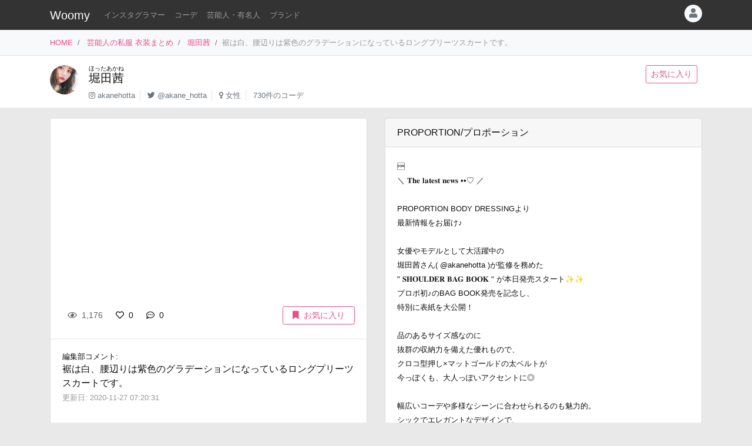

--- FILE ---
content_type: text/html
request_url: https://item.woomy.me/private/%E5%A0%80%E7%94%B0%E8%8C%9C/Fc4.html
body_size: 12634
content:
<!DOCTYPE html>
<html lang="ja">

	<head>
		<!-- Global site tag (gtag.js) - Google Analytics -->
		<script async src="https://www.googletagmanager.com/gtag/js?id=UA-85753771-2"></script>
		<script>
		  window.dataLayer = window.dataLayer || [];
		  function gtag(){dataLayer.push(arguments);}
		  gtag('js', new Date());

		  gtag('config', 'UA-85753771-2');
		</script>

		<meta charset="utf-8">
		<meta http-equiv="X-UA-Compatible" content="IE=edge">
		<meta name="viewport" content="width=device-width, initial-scale=1">

		<title>堀田茜の私服 裾は白、腰辺りは紫色のグラデーションになっているロングプリーツスカートです。 - 芸能人の私服 衣装まとめ - Woomy</title>
		<meta name="description" content="裾は白、腰辺りは紫色のグラデーションになっているロングプリーツスカートです。">
		<meta name="referrer" content="same-origin">
		
		<link rel="canonical" href="https://item.woomy.me/private/%E5%A0%80%E7%94%B0%E8%8C%9C/Fc4.html">
<link rel="next" href="https://item.woomy.me/private/%E5%A0%80%E7%94%B0%E8%8C%9C/FZF.html">
<link rel="prev" href="https://item.woomy.me/private/%E5%A0%80%E7%94%B0%E8%8C%9C/Fjp.html">
		
		<meta property="og:title" content="堀田茜の私服 裾は白、腰辺りは紫色のグラデーションになっているロングプリーツスカートです。 - 芸能人の私服 衣装まとめ" />
<meta property="og:type" content="article" />
<meta property="og:url" content="https://item.woomy.me/private/%E5%A0%80%E7%94%B0%E8%8C%9C/Fc4.html" />
<meta property="og:site_name" content="Woomy" />
<meta property="og:description" content="裾は白、腰辺りは紫色のグラデーションになっているロングプリーツスカートです。" />
<meta name="twitter:card" content="summary_large_image" />
<meta name="twitter:title" content="堀田茜の私服 裾は白、腰辺りは紫色のグラデーションになっているロングプリーツスカートです。 - 芸能人の私服 衣装まとめ" />
<meta name="twitter:description" content="裾は白、腰辺りは紫色のグラデーションになっているロングプリーツスカートです。" />
<meta property="og:image" content="https://scontent-nrt1-1.cdninstagram.com/v/t51.2885-15/e35/126835559_748772499318118_2320832797098109836_n.jpg?_nc_ht=scontent-nrt1-1.cdninstagram.com&_nc_cat=110&_nc_ohc=IIXTW2f-FTIAX-4WrP3&se=7&tp=1&oh=c89d6818306b45f913e74c688ccdb3aa&oe=5FE90D49&ig_cache_key=MjQ0NzIwMzQ2MzcwMTEwMDAxNA%3D%3D.2" />
<meta name="twitter:image" content="https://scontent-nrt1-1.cdninstagram.com/v/t51.2885-15/e35/126835559_748772499318118_2320832797098109836_n.jpg?_nc_ht=scontent-nrt1-1.cdninstagram.com&_nc_cat=110&_nc_ohc=IIXTW2f-FTIAX-4WrP3&se=7&tp=1&oh=c89d6818306b45f913e74c688ccdb3aa&oe=5FE90D49&ig_cache_key=MjQ0NzIwMzQ2MzcwMTEwMDAxNA%3D%3D.2" />
<meta itemprop="image" content="https://scontent-nrt1-1.cdninstagram.com/v/t51.2885-15/e35/126835559_748772499318118_2320832797098109836_n.jpg?_nc_ht=scontent-nrt1-1.cdninstagram.com&_nc_cat=110&_nc_ohc=IIXTW2f-FTIAX-4WrP3&se=7&tp=1&oh=c89d6818306b45f913e74c688ccdb3aa&oe=5FE90D49&ig_cache_key=MjQ0NzIwMzQ2MzcwMTEwMDAxNA%3D%3D.2" />

<meta property="article:published_time" content="2020-11-26T23:17:36+09:00" />
<meta property="article:modified_time" content="2020-11-27T07:20:31+09:00" />


		<!-- Bootstrap Core CSS -->
		<link rel="stylesheet" href="/private/css/bootstrap.css?c97bb0e74fcb32fa8a57f9257aa51ff2">
		<script defer type="text/javascript" src="//cdnjs.cloudflare.com/ajax/libs/popper.js/1.14.3/umd/popper.min.js"></script>
		<script defer type="text/javascript" src="//code.jquery.com/jquery-3.3.1.min.js"></script>
		<script defer src="https://stackpath.bootstrapcdn.com/bootstrap/4.3.1/js/bootstrap.min.js" integrity="sha384-JjSmVgyd0p3pXB1rRibZUAYoIIy6OrQ6VrjIEaFf/nJGzIxFDsf4x0xIM+B07jRM" crossorigin="anonymous"></script>
		
		<script defer type="text/javascript" src="/private/js/lazysizes.min.js"></script>
		<link rel="stylesheet" href="/private/css/style.css?c97bb0e74fcb32fa8a57f9257aa51ff2">
		
		<script type='application/ld+json'>[{"@context":"https:\/\/schema.org","@type":"Article","mainEntityOfPage":{"@type":"WebPage","@id":"\/private\/%E5%A0%80%E7%94%B0%E8%8C%9C\/Fc4.html"},"publisher":{"@type":"Organization","name":"Azione Co., Ltd.","logo":{"@type":"ImageObject","url":"https:\/\/azione.co.jp\/hp\/wp-content\/uploads\/2018\/08\/logo2.png","width":192,"height":192}},"headline":"\u5800\u7530\u831c\u306e\u79c1\u670d \u88fe\u306f\u767d\u3001\u8170\u8fba\u308a\u306f\u7d2b\u8272\u306e\u30b0\u30e9\u30c7\u30fc\u30b7\u30e7\u30f3\u306b\u306a\u3063\u3066\u3044\u308b\u30ed\u30f3\u30b0\u30d7\u30ea\u30fc\u30c4\u30b9\u30ab\u30fc\u30c8\u3067\u3059\u3002 - \u82b8\u80fd\u4eba\u306e\u79c1\u670d \u8863...","datePublished":"2020-11-26T23:17:36+09:00","dateModified":"2020-11-27T07:20:31+09:00","image":["https:\/\/scontent-nrt1-1.cdninstagram.com\/v\/t51.2885-15\/e35\/126835559_748772499318118_2320832797098109836_n.jpg?_nc_ht=scontent-nrt1-1.cdninstagram.com&_nc_cat=110&_nc_ohc=IIXTW2f-FTIAX-4WrP3&se=7&tp=1&oh=c89d6818306b45f913e74c688ccdb3aa&oe=5FE90D49&ig_cache_key=MjQ0NzIwMzQ2MzcwMTEwMDAxNA%3D%3D.2","https:\/\/scontent-nrt1-1.cdninstagram.com\/v\/t51.2885-15\/e35\/126288784_294404221987858_7539345121630204456_n.jpg?_nc_ht=scontent-nrt1-1.cdninstagram.com&_nc_cat=110&_nc_ohc=Q8J8yRquHFoAX-K7-Z2&se=7&tp=1&oh=6cf9cdb681bb877fa2ba99093b10966c&oe=5FE8BA98&ig_cache_key=MjQ0NzIwMzQ2MzY5MjYzOTE2Ng%3D%3D.2","https:\/\/scontent-nrt1-1.cdninstagram.com\/v\/t51.2885-15\/e35\/126302103_135800281267694_9139992178855542247_n.jpg?_nc_ht=scontent-nrt1-1.cdninstagram.com&_nc_cat=102&_nc_ohc=UKPulXpuhpYAX-FW70f&se=7&tp=1&oh=db6ec6d8e8ccdd8e8bcb03154a4088ee&oe=5FEAB74D&ig_cache_key=MjQ0NzIwMzQ2Mzc4NTAyMjM5MQ%3D%3D.2"],"author":{"@type":"Person","name":"Woomy","image":"https:\/\/item.woomy.me\/resource\/images\/item-icon.jpg"}},{"@context":"https:\/\/schema.org","@type":"BreadcrumbList","itemListElement":[{"@type":"ListItem","position":1,"item":{"@id":"\/","name":"HOME"}},{"@type":"ListItem","position":2,"item":{"@id":"\/private\/","name":"\u82b8\u80fd\u4eba\u306e\u79c1\u670d \u8863\u88c5\u307e\u3068\u3081"}},{"@type":"ListItem","position":3,"item":{"@id":"\/private\/%E5%A0%80%E7%94%B0%E8%8C%9C\/","name":"\u5800\u7530\u831c"}}]}]</script>
		
		<script async src="https://pagead2.googlesyndication.com/pagead/js/adsbygoogle.js"></script>
			
		<link rel="shortcut icon" href="https://woomy.me/images/logo/favicon.ico">
		<link rel="apple-touch-icon" href="https://item.woomy.me/resource/images/item-icon.jpg" />
		<script async src="https://pagead2.googlesyndication.com/pagead/js/adsbygoogle.js?client=ca-pub-2828361660165045" crossorigin="anonymous"></script>
    </head>

	<body>
		<header id="header" class="bg-dark">
			<div class="container">
				<nav class="navbar navbar-expand flex-column flex-md-row px-0 pt-2 pb-0 my-0">
					<h2 class="navbar-brand mt-0 py-0 small mb-2">
						<a class="text-white" href="/">Woomy</a>
					</h2>
					<div class="d-flex w-100">
					
						<div class="navbar-nav navbar-nav-scroll overflow-auto flex-row w-100 mr-3">
							<ul class="navbar-nav mb-2">
								<li class="nav-item">
	<a href="/instagrammer/" class="nav-link small text-white-50 text-nowrap">インスタグラマー</a>
</li><li class="nav-item">
	<a href="/coordinate/" class="nav-link small text-white-50 text-nowrap">コーデ</a>
</li><li class="nav-item">
	<a href="/private/" class="nav-link small text-white-50 text-nowrap">芸能人・有名人</a>
</li><li class="nav-item">
	<a href="/private/brands/" class="nav-link small text-white-50 text-nowrap">ブランド</a>
</li>
							</ul>
						</div>
						<div class="navbar-nav flex-row ml-auto mb-2">
							
							<div class="dropdown">
	<div class="" id="dropdownMenuButton" data-toggle="dropdown" aria-haspopup="true" aria-expanded="false">
		<div class="text-muted bg-light text-center rounded-circle user-icon"><i class="fas fa-user w-100 h-100"></i></div>
	</div>
	<div class="dropdown-menu dropdown-menu-right" aria-labelledby="dropdownMenuButton">
		<a class="dropdown-item" href="/insta/account_insta_regist_new.php"><i class="fab fa-instagram"></i>インスタグラマー ログイン</a>
		<a class="dropdown-item" href="/private/auth/login?redirect_to=https%3A%2F%2Fitem.woomy.me%2Fprivate%2F%25E5%25A0%2580%25E7%2594%25B0%25E8%258C%259C%2FFc4.html"><i class="fas fa-sign-in-alt"></i> ログイン</a>
	</div>
</div>
						</div>
					</div>
				</nav>
			</div>
		</header>
				<div class="bg-light border-bottom">
			<div class="container small d-flex">
				<nav class="" aria-label="breadcrumb">
					<ol class="breadcrumb bg-transparent px-0 mb-0">
						<li class="breadcrumb-item active" aria-current="page">
	<a href="/">HOME</a>
</li><li class="breadcrumb-item active" aria-current="page">
	<a href="/private/">芸能人の私服 衣装まとめ</a>
</li><li class="breadcrumb-item active" aria-current="page">
	<a href="/private/%E5%A0%80%E7%94%B0%E8%8C%9C/">堀田茜</a>
</li><li class="breadcrumb-item active text-secondary" aria-current="page">裾は白、腰辺りは紫色のグラデーションになっているロングプリーツスカートです。</li>
					</ol>
				</nav>
			</div>
		</div>
<div class="container-fluid mb-3 pt-3 border-bottom bg-white">
	<div class="container">
	<div class="row">
<div class="col-12 ">
<div class="d-flex">
	<div class="mr-3 mb-2">
		<img src="/sm_img/icons/54.jpg" class="img rounded-circle" style="width: 50px; height: 50px; object-fit: cover;">
	</div>
	<div class="w-100 d-md-flex">
		<div class="mb-1 w-100">
			<div>
				<h1 class="lead"><a class="text-body" href="/private/%E5%A0%80%E7%94%B0%E8%8C%9C/"><ruby>堀田茜<rt>ほったあかね</rt></ruby></a></h1>
			</div>
			<div class=" small">
				<ul class="list-inline mb-2">
					<li class="list-inline-item pr-2 border-right"><i class="fab fa-instagram text-muted"></i> <a class="text-muted" href="https://www.instagram.com/akanehotta" rel="nofollow" target="_blank">akanehotta</a></li>
<li class="list-inline-item pr-2 border-right"><i class="fab fa-twitter text-muted"></i> <a class="text-muted" href="https://twitter.com/akane_hotta" rel="nofollow" target="_blank">@akane_hotta</a></li>
<li class="list-inline-item pr-2 border-right"><i class="fas fa-venus text-muted"></i> <a class="text-muted" href="/private/#%E5%A5%B3%E6%80%A7">女性</a></li>
<li class="list-inline-item pr-2"><span class="text-muted">730件のコーデ</span></li>
				</ul>
			</div>
		</div>
		<div class="mb-2">
			<a href="/private/auth/login?redirect_to=https%3A%2F%2Fitem.woomy.me%2Fprivate%2F%25E5%25A0%2580%25E7%2594%25B0%25E8%258C%259C%2FFc4.html" class="btn btn-sm btn-outline-primary text-nowrap mr-2">お気に入り</a>
		</div>
	</div>
</div>

</div>

</div>
</div>
</div><div class="container">
	<div class="row">
<div class="col-12 ">
<div class="row sticky-top">

</div>
</div>
<div class="col-12  coordinate">
<div class="row">
<div class="col-12 col-md-6 ">
<div class="card mb-3">
	<div id="coordinate_images" class="carousel slide images" data-ride="false" style="min-height: 300px;">
		<ol class="carousel-indicators">
			
		</ol>
		<div class="carousel-inner">
			<blockquote class="instagram-media" data-instgrm-permalink="https://www.instagram.com/p/CH2NpakAHV4/" data-instgrm-version="14" style=" background:#FFF; border:0; border-radius:3px; box-shadow:0 0 1px 0 rgba(0,0,0,0.5),0 1px 10px 0 rgba(0,0,0,0.15); margin: 1px; max-width: 540px; min-width:326px; padding:0; width:99.375%; width:-webkit-calc(100% - 2px); width:calc(100% - 2px);"></blockquote>
<script src="//platform.instagram.com/ja_JP/embeds.js"></script>
		</div>
		 
	</div>
	<div class="card-body">
		<div class="d-flex">
<div class="mb-1 w-100">
	<span class="btn btn-sm btn-default disabled"><i class="far fa-eye mr-1"></i> 1,176</span>
	<a href="/private/auth/login?redirect_to=https%3A%2F%2Fitem.woomy.me%2Fprivate%2F%25E5%25A0%2580%25E7%2594%25B0%25E8%258C%259C%2FFc4.html" class="toggle-coordinate-like btn btn-sm" data-coordinate-id="22328"><i class="far fa-heart mr-1"></i> 0</a>
	<a href="#comment" class="btn btn-sm"><i class="far fa-comment-dots mr-1"></i> 0</a>
</div>
<a href="/private/auth/login?redirect_to=https%3A%2F%2Fitem.woomy.me%2Fprivate%2F%25E5%25A0%2580%25E7%2594%25B0%25E8%258C%259C%2FFc4.html" class="toggle-coordinate-save ml-auto btn btn-sm btn-outline-primary text-nowrap mb-1 px-3" data-coordinate-id="22328"><i class="fas fa-bookmark mr-2"></i>お気に入り</a>
</div>
	</div>
	<hr class="my-0">
	<div class="card-body">
		<div class="mb-3">
			<div class="small">編集部コメント: </div>
			<div>
				裾は白、腰辺りは紫色のグラデーションになっているロングプリーツスカートです。
			</div>
			<small class="text-secondary">
				更新日: 2020-11-27 07:20:31
			</small>
		</div>
	</div>
	
<hr class="my-0">
<div class="card-body">
	<a href="/private/auth/login?redirect_to=https%3A%2F%2Fitem.woomy.me%2Fprivate%2F%25E5%25A0%2580%25E7%2594%25B0%25E8%258C%259C%2FFc4.html" class="btn w-100 btn-link">コメントを書く</a><div class="text-right"><a class="small" href="https://docs.google.com/forms/d/e/1FAIpQLSfSsLXMhbhBU3lW1kzBuwJ7JoCEgxBNA2cCgqVIoDJixR16hw/viewform?usp=pp_url&entry.1496652856=Woomy&entry.300693730=https%3A%2F%2Fitem.woomy.me%2Fprivate%2F%25E5%25A0%2580%25E7%2594%25B0%25E8%258C%259C%2FFc4.html" target="_blank" rel="nofollow">&gt; 情報のタレコミはこちら</a></div><style type="text/css">
#comment-input {
	height: 160px;
}
.comment-icon {
	width: 30px !important;
	height: 30px !important;
}
</style>
</div>
</div>
<div id="comment-list" class="card mb-3">
<div class="card-body"><span class="text-secondary">コメントはまだありません</span></div>

</div>
</div>
<div class="col-12 col-md-6 ">
<div class="row">
<div class="col-12 ">
<div class="card mb-3">
	<div class="card-header">
		PROPORTION/プロポーション
	</div>
	<div class="card-body">
		<div class="mb-3">
			<small>
				<br />
＼  𝐓𝐡𝐞 𝐥𝐚𝐭𝐞𝐬𝐭 𝐧𝐞𝐰𝐬 ••♡ ／<br />
<br />
PROPORTION BODY DRESSINGより<br />
最新情報をお届け♪<br />
<br />
女優やモデルとして大活躍中の<br />
堀田茜さん( @akanehotta )が監修を務めた<br />
&quot; 𝐒𝐇𝐎𝐔𝐋𝐃𝐄𝐑 𝐁𝐀𝐆 𝐁𝐎𝐎𝐊 &quot; が本日発売スタート✨✨<br />
プロポ初♪のBAG BOOK発売を記念し、<br />
特別に表紙を大公開！<br />
<br />
品のあるサイズ感なのに<br />
抜群の収納力を備えた優れもので、<br />
クロコ型押し×マットゴールドの太ベルトが<br />
今っぽくも、大人っぽいアクセントに◎<br />
<br />
幅広いコーデや多様なシーンに合わせられるのも魅力的。<br />
シックでエレガントなデザインで、<br />
冬のスタイリングに大人な色香を薫らせて♪<br />
<br />
BAG BOOK 誌面では、<br />
画像では見られないさまざまなカットも盛りだくさん💐<br />
全国の書店、ネット書店にてご購入いただけます❤︎<br />
<br />
発売日：11月21日(土)<br />
出版社：宝島社<br />
price ：¥2,250+tax <br />
<br />
オフィシャルサイトにて、詳細をチェック✔︎<br />
<br />
#proportion<br />
#プロポーション<br />
#proportionbodydressing<br />
#ムック本<br />
#BAGBOOK<br />
#BAG<br />
#堀田茜 さん
			</small>
		</div>
		<footer class="blockquote-footer text-right">
			2020-11-21 18:03:28
			<cite>
				<a href="https://www.instagram.com/p/CH2NpakAHV4/" rel="noreferrer nofollow" target="_blank">
					instagram.com
				</a>
			</cite>
		</footer>
	</div>
</div>

</div>
<div class="col-12  mb-3">
<div class="mb-3">
	
<!-- Woomy - まとめ -->
<ins class="adsbygoogle"
     style="display:block"
     data-ad-client="ca-pub-2828361660165045"
     data-ad-slot="2020341609"
     data-ad-format="auto"
     data-full-width-responsive="true"></ins>
<script>
     (adsbygoogle = window.adsbygoogle || []).push({});
</script>


</div><div id="items" class="card mb-3">
	<div class="card-header">
		着用アイテム
		<p class="small text-muted m-0">価格は調査時のものです。現在の価格についてはリンク先をご確認ください。</p>
	</div>
	<div class="card-body">
											            
	<div class="card-text">
	    <div class="d-flex">
	        <div class="mr-3">
	            <div class="wear-thumb">
	                <span class="badge badge-primary price">¥9,400</span>
	                <div class="fas fa-gift empty"></div>
				</div>
			</div> 
	        <div>
				<small><a class="text-dark" href="/private/category/%E3%82%B9%E3%82%AB%E3%83%BC%E3%83%88/%E3%82%B9%E3%82%AB%E3%83%BC%E3%83%88/">スカート</a>:</small>
				<div class="small mb-2">
					<a class="" href="/private/brand/PROPORTION+BODY+DRESSING/">PROPORTION BODY DRESSING</a>
					グラデーションプリーツスカート 
				</div>
				<div class="mb-1">
					<a class="btn btn-sm btn-light cv-link" href="https://store.saneibd.com/all/pbd/pbd-skirt/1210220104.html?dwvar_1210220104_color=090#start=12" data-toggle="item-link" data-code="HjK" rel="noreferrer nofollow" target="_blank">商品詳細・購入</a>
				</div>
			</div> 
		</div>
	</div>
<hr>									            
	<div class="card-text">
	    <div class="d-flex">
	        <div class="mr-3">
	            <div class="wear-thumb">
	                <span class="badge badge-primary price">¥7,400</span>
	                <div class="fas fa-gift empty"></div>
				</div>
			</div> 
	        <div>
				<small><a class="text-dark" href="/private/category/%E3%83%88%E3%83%83%E3%83%97%E3%82%B9/%E3%83%8B%E3%83%83%E3%83%88/">ニット</a>:</small>
				<div class="small mb-2">
					<a class="" href="/private/brand/PROPORTION+BODY+DRESSING/">PROPORTION BODY DRESSING</a>
					ハイネックワイドニット 
				</div>
				<div class="mb-1">
					<a class="btn btn-sm btn-light cv-link" href="https://store.saneibd.com/all/pbd/pbd-knit/1210270104FR051.html" data-toggle="item-link" data-code="HWf" rel="noreferrer nofollow" target="_blank">商品詳細・購入</a>
				</div>
			</div> 
		</div>
	</div>
<hr>									            
	<div class="card-text">
	    <div class="d-flex">
	        <div class="mr-3">
	            <div class="wear-thumb">
	                <span class="badge badge-primary price">¥2,100</span>
	                <div class="fas fa-gift empty"></div>
				</div>
			</div> 
	        <div>
				<small><a class="text-dark" href="/private/category/%E3%82%A2%E3%82%AF%E3%82%BB%E3%82%B5%E3%83%AA%E3%83%BC%E3%83%BB%E5%B0%8F%E7%89%A9/%E3%82%A4%E3%83%A4%E3%83%AA%E3%83%B3%E3%82%B0/">イヤリング</a>:</small>
				<div class="small mb-2">
					<a class="" href="/private/brand/PROPORTION+BODY+DRESSING/">PROPORTION BODY DRESSING</a>
					パールウェーブイヤリング 
				</div>
				<div class="mb-1">
					<a class="btn btn-sm btn-light cv-link" href="https://store.saneibd.com/all/pbd/pbd-accessorie/1210283850.html" data-toggle="item-link" data-code="GQ4" rel="noreferrer nofollow" target="_blank">商品詳細・購入</a>
				</div>
			</div> 
		</div>
	</div>

	</div>
</div><div class="mb-3">
	<div class="header mb-2">
		このコーデをシェアする
	</div>
	<div class="body">
		<a href="https://twitter.com/intent/tweet?url=https%3A%2F%2Fitem.woomy.me%2Fprivate%2F%25E5%25A0%2580%25E7%2594%25B0%25E8%258C%259C%2FFc4.html&text=%E5%A0%80%E7%94%B0%E8%8C%9C%E3%81%AE%E7%A7%81%E6%9C%8D+%E8%A3%BE%E3%81%AF%E7%99%BD%E3%80%81%E8%85%B0%E8%BE%BA%E3%82%8A%E3%81%AF%E7%B4%AB%E8%89%B2%E3%81%AE%E3%82%B0%E3%83%A9%E3%83%87%E3%83%BC%E3%82%B7%E3%83%A7%E3%83%B3%E3%81%AB%E3%81%AA%E3%81%A3%E3%81%A6%E3%81%84%E3%82%8B%E3%83%AD%E3%83%B3%E3%82%B0%E3%83%97%E3%83%AA%E3%83%BC%E3%83%84%E3%82%B9...&via=woomy_trend" target="_blank" rel="nofollow" class="btn btn-sm font-weight-normal btn-social btn-tw text-light mr-1 mb-1"><i class="fab fa-twitter mr-1"></i> Twitter</a>
		<a href="https://social-plugins.line.me/lineit/share?url=https%3A%2F%2Fitem.woomy.me%2Fprivate%2F%25E5%25A0%2580%25E7%2594%25B0%25E8%258C%259C%2FFc4.html" target="_blank" rel="nofollow" class="btn btn-sm font-weight-normal btn-social btn-line text-light mr-1 mb-1"><i class="fab fa-line mr-1"></i> LINE</a>
		<a href="https://www.facebook.com/sharer.php?u=https%3A%2F%2Fitem.woomy.me%2Fprivate%2F%25E5%25A0%2580%25E7%2594%25B0%25E8%258C%259C%2FFc4.html" target="_blank" rel="nofollow" class="btn btn-sm font-weight-normal btn-social btn-fb text-light mr-1 mb-1"><i class="fab fa-facebook-f mr-1"></i> Facebook</a>
		<a href="http://getpocket.com/edit?url=https%3A%2F%2Fitem.woomy.me%2Fprivate%2F%25E5%25A0%2580%25E7%2594%25B0%25E8%258C%259C%2FFc4.html&title=%E5%A0%80%E7%94%B0%E8%8C%9C%E3%81%AE%E7%A7%81%E6%9C%8D+%E8%A3%BE%E3%81%AF%E7%99%BD%E3%80%81%E8%85%B0%E8%BE%BA%E3%82%8A%E3%81%AF%E7%B4%AB%E8%89%B2%E3%81%AE%E3%82%B0%E3%83%A9%E3%83%87%E3%83%BC%E3%82%B7%E3%83%A7%E3%83%B3%E3%81%AB%E3%81%AA%E3%81%A3%E3%81%A6%E3%81%84%E3%82%8B%E3%83%AD%E3%83%B3%E3%82%B0%E3%83%97%E3%83%AA%E3%83%BC%E3%83%84%E3%82%B9..." target="_blank" rel="nofollow" class="btn btn-sm font-weight-normal btn-social btn-pk text-light mr-1 mb-1"><i class="fab fa-get-pocket mr-1"></i> Pocket</a>
	</div>
</div>
<div class="mb-3">
	<div class="header mb-1">
		着用<span class="d-none d-lg-inline">ファッション</span>ブランドからコーデを探す
	</div>
	<div class="body">
		<a href="/private/%E5%A0%80%E7%94%B0%E8%8C%9C/brand/PROPORTION+BODY+DRESSING/" class="badge badge-light font-weight-normal text-muted mr-1">堀田茜 × PROPORTION BODY DRESSING</a><a href="/private/brand/PROPORTION+BODY+DRESSING/" class="badge badge-light font-weight-normal text-muted mr-1">PROPORTION BODY DRESSING</a>
	</div>
</div>
<div class="mb-3">
	<div class="header mb-1">
		堀田茜さんがよく着用する<span class="d-none d-lg-inline">ファッション</span>ブランド	
	</div>
	<div class="body">
		<a href="/private/%E5%A0%80%E7%94%B0%E8%8C%9C/brand/31+Sons+de+mode/" class="badge badge-light font-weight-normal text-muted mr-1">堀田茜 × 31 Sons de mode</a><a href="/private/%E5%A0%80%E7%94%B0%E8%8C%9C/brand/DIESEL/" class="badge badge-light font-weight-normal text-muted mr-1">堀田茜 × DIESEL</a><a href="/private/%E5%A0%80%E7%94%B0%E8%8C%9C/brand/PROPORTION+BODY+DRESSING/" class="badge badge-light font-weight-normal text-muted mr-1">堀田茜 × PROPORTION BODY DRESSING</a><a href="/private/%E5%A0%80%E7%94%B0%E8%8C%9C/brand/rienda/" class="badge badge-light font-weight-normal text-muted mr-1">堀田茜 × rienda</a><a href="/private/%E5%A0%80%E7%94%B0%E8%8C%9C/brand/tocco+closet/" class="badge badge-light font-weight-normal text-muted mr-1">堀田茜 × tocco closet</a><a href="/private/brand/31+Sons+de+mode/" class="badge badge-light font-weight-normal text-muted mr-1">31 Sons de mode</a><a href="/private/brand/DIESEL/" class="badge badge-light font-weight-normal text-muted mr-1">DIESEL</a><a href="/private/brand/PROPORTION+BODY+DRESSING/" class="badge badge-light font-weight-normal text-muted mr-1">PROPORTION BODY DRESSING</a><a href="/private/brand/rienda/" class="badge badge-light font-weight-normal text-muted mr-1">rienda</a><a href="/private/brand/tocco+closet/" class="badge badge-light font-weight-normal text-muted mr-1">tocco closet</a>
	</div>
</div>

</div>
<div class="col-12  mb-3">
	<div class="header mb-1">関連コーデ</div>
	<div>
		<a class="badge badge-light font-weight-normal text-muted mr-1" href="/private/archives/2020-11/">2020年11月の芸能人のコーデ</a>
	</div>
</div>
<div class="col-12  text-center">
<div class="card mt-3 mb-5">
	<div class="card-body">
		<div class="small mb-2">
			Woomy 私服まとめサイトについてのアンケートを行っています！ユーザ様のお声をお聞かせください。
		</div>
		<div>
			<a class="btn btn-primary" href="https://forms.gle/jtxqToYYnm3kVcZP6" target="_blank">アンケート</a>
		</div>
	</div>
</div>
</div>

</div>
</div>

</div>
</div>

</div><div class="row">
<div class="col-12 ">
<hr>
</div>

</div><div class="row my-3">
<div class="col-12 col-lg-6 ">
	<a href="/private/%E5%A0%80%E7%94%B0%E8%8C%9C/Fjp.html" class="card text-dark mb-3 text-left w-100 text-decoration-none">
		<div class="ratio ratio-1x1">
			<img src="/resource/images/spacer.gif" alt="コーディネート" data-src="/media?id=CIdCK-fpezV&size=l" class="card-img-top coordinate-navi-img-2 lazyload">
		</div>
		<div class="card-body">
			<div>
				<i class="fas fa-chevron-left"></i> Prev
				<hr class="my-1">
				<div class="small text-truncate">
					｢VOGUEGIRL｣にて笑顔についてのインタビューをされた時の撮影です。miumiuのチェック柄ジャケットや猫がデザインされたシャツがとても可愛らしいですね！
				</div>
			</div>
			<div>
				<div class="small">
					2020-12-06 19:53:34
				</div>
			</div>
		</div>
	</a>
	
	
</div>
<div class="col-12 col-lg-6 ">
	<a href="/private/%E5%A0%80%E7%94%B0%E8%8C%9C/FZF.html" class="card text-dark mb-3 text-right w-100 text-decoration-none">
		<div class="ratio ratio-1x1">
			<img src="/resource/images/spacer.gif" alt="コーディネート" data-src="/media?id=CHovt1Spgy3&size=l" class="card-img-top coordinate-navi-img-2 lazyload">
		</div>
		<div class="card-body">
			<div>
				Next <i class="fas fa-chevron-right"></i>
				<hr class="my-1">
				<div class="small text-truncate">
					鮮やかな水色の、丸首のノーカラーロングコートです。
				</div>
			</div>
			<div>
				<div class="small">
					2020-11-16 12:31:48
				</div>
			</div>
		</div>
	</a>
	
	
</div>

</div><div class="row">
<div class="col-12 ">
<hr>
</div>

</div><div class="row my-3">
<h3 class="col-12 mb-3 " id="elm-1-4-0">
関連コーデ
</h3>
<div class="col-12 col-lg-4 ">
	<a href="/private/%E5%A0%80%E7%94%B0%E8%8C%9C/K6a.html" class="card text-dark mb-3 text-right w-100 text-decoration-none">
		<div class="row">
			<div class="col-4">
				<div class="ratio ratio-1x1">
					<img src="/resource/images/spacer.gif" alt="コーディネート" data-src="/media?id=DBqM1UvyyWz&size=l" class="card-img object-fit-cover lazyload coordinate-image" style="border-top-right-radius: 0;border-bottom-right-radius: 0;">
				</div>
			</div>
			<div class="col-8 pl-0">
				<div class="p-2">
					<div class="mb-2">
						<div class="small">
							2024-10-28 16:26:20
						</div>
					</div>
					<div class="text-left">
						<div class="small">
							「SAVE THE DUCK(セーブ・ザ・ダック)」 の鮮やかな青のダウ...
						</div>
					</div>
				</div>
			</div>
		</div>
	</a>
	
	
</div>
<div class="col-12 col-lg-4 ">
	<a href="/private/%E5%A0%80%E7%94%B0%E8%8C%9C/K6b.html" class="card text-dark mb-3 text-right w-100 text-decoration-none">
		<div class="row">
			<div class="col-4">
				<div class="ratio ratio-1x1">
					<img src="/resource/images/spacer.gif" alt="コーディネート" data-src="/media?id=DBqMP60y6oo&size=l" class="card-img object-fit-cover lazyload coordinate-image" style="border-top-right-radius: 0;border-bottom-right-radius: 0;">
				</div>
			</div>
			<div class="col-8 pl-0">
				<div class="p-2">
					<div class="mb-2">
						<div class="small">
							2024-10-28 16:21:13
						</div>
					</div>
					<div class="text-left">
						<div class="small">
							コーデュロイの生地に白のファーが付いたブラウンのジャケッ...
						</div>
					</div>
				</div>
			</div>
		</div>
	</a>
	
	
</div>
<div class="col-12 col-lg-4 ">
	<a href="/private/%E5%A0%80%E7%94%B0%E8%8C%9C/K7l.html" class="card text-dark mb-3 text-right w-100 text-decoration-none">
		<div class="row">
			<div class="col-4">
				<div class="ratio ratio-1x1">
					<img src="/resource/images/spacer.gif" alt="コーディネート" data-src="/media?id=DCWf6k3ypa-&size=l" class="card-img object-fit-cover lazyload coordinate-image" style="border-top-right-radius: 0;border-bottom-right-radius: 0;">
				</div>
			</div>
			<div class="col-8 pl-0">
				<div class="p-2">
					<div class="mb-2">
						<div class="small">
							2024-11-14 21:19:39
						</div>
					</div>
					<div class="text-left">
						<div class="small">
							夏に撮影されたオフショットです。べっ甲のサングラスを着用...
						</div>
					</div>
				</div>
			</div>
		</div>
	</a>
	
	
</div>
<div class="col-12 col-lg-4 ">
	<a href="/private/%E5%A0%80%E7%94%B0%E8%8C%9C/K9X.html" class="card text-dark mb-3 text-right w-100 text-decoration-none">
		<div class="row">
			<div class="col-4">
				<div class="ratio ratio-1x1">
					<img src="/resource/images/spacer.gif" alt="コーディネート" data-src="/media?id=DCl93MJS5lo&size=l" class="card-img object-fit-cover lazyload coordinate-image" style="border-top-right-radius: 0;border-bottom-right-radius: 0;">
				</div>
			</div>
			<div class="col-8 pl-0">
				<div class="p-2">
					<div class="mb-2">
						<div class="small">
							2024-11-20 21:29:57
						</div>
					</div>
					<div class="text-left">
						<div class="small">
							おおきなオレンジのアヒルの置物と並んだ投稿です。白のボア...
						</div>
					</div>
				</div>
			</div>
		</div>
	</a>
	
	
</div>
<div class="col-12 col-lg-4 ">
	<a href="/private/%E5%A0%80%E7%94%B0%E8%8C%9C/K9Y.html" class="card text-dark mb-3 text-right w-100 text-decoration-none">
		<div class="row">
			<div class="col-4">
				<div class="ratio ratio-1x1">
					<img src="/resource/images/spacer.gif" alt="コーディネート" data-src="/media?id=DCtlcB9ITUj&size=l" class="card-img object-fit-cover lazyload coordinate-image" style="border-top-right-radius: 0;border-bottom-right-radius: 0;">
				</div>
			</div>
			<div class="col-8 pl-0">
				<div class="p-2">
					<div class="mb-2">
						<div class="small">
							2024-11-23 20:30:00
						</div>
					</div>
					<div class="text-left">
						<div class="small">
							ブラウンジャケットとパンツのかっこいいコーデです。白のふ...
						</div>
					</div>
				</div>
			</div>
		</div>
	</a>
	
	
</div>
<div class="col-12 col-lg-4 ">

<!-- Woomy - まとめ -->
<ins class="adsbygoogle"
     style="display:block"
     data-ad-client="ca-pub-2828361660165045"
     data-ad-slot="2020341609"
     data-ad-format="auto"
     data-full-width-responsive="true"></ins>
<script>
     (adsbygoogle = window.adsbygoogle || []).push({});
</script>


</div>

</div><div class="row">
<div class="col-12 ">
<hr>
</div>

</div><div class="row">
<h3 class="col-12 mb-3 " id="elm-1-6-0">
堀田茜さんを好きな人が興味のある芸能人
</h3>
<div class="col-6 col-lg-3  mb-3">
<div class="card h-100 target-cell">
	<div class="card-body p-2">
		<div class="card-title mb-1 d-flex flex-wrap">
			<div class="mr-2"><a href="/private/%E6%96%B0%E6%9C%A8%E5%84%AA%E5%AD%90/"><img src="/resource/images/spacer.gif" data-src="/sm_img/icons/17.jpg" class="lazyload img rounded-circle"></a></div>
			<div>
				<a class="model-name" href="/private/%E6%96%B0%E6%9C%A8%E5%84%AA%E5%AD%90/">
					新木優子
					<span class="d-none">あらき ゆうこ</span>
				</a>
				<p class="small m-0 text-muted">更新: 2025-02-05 14:08</p>
			</div>
			<div class="text-muted" style="font-size: 0.6rem;">
				163cm | 
				女性 |
				<a href="/private/%E6%96%B0%E6%9C%A8%E5%84%AA%E5%AD%90/">
					<span style="font-size: 140%; line-height: 140%;" class="mr-1">966</span>件のコーデ
				</a>
			</div>
		</div>
		<hr class="my-1">
		<p class="small mb-1">よく着用するブランド</p>
		<a href="/private/brand/SLY/" class="badge badge-light font-weight-normal text-muted mr-1">SLY</a><a href="/private/brand/Ameri/" class="badge badge-light font-weight-normal text-muted mr-1">Ameri</a><a href="/private/brand/SNIDEL/" class="badge badge-light font-weight-normal text-muted mr-1">SNIDEL</a><a href="/private/brand/KNOWHOW+JEWELRY/" class="badge badge-light font-weight-normal text-muted mr-1">KNOWHOW JEWELRY</a><a href="/private/brand/Dior/" class="badge badge-light font-weight-normal text-muted mr-1">Dior</a> 
	</div>

</div>
</div>
<div class="col-6 col-lg-3  mb-3">
<div class="card h-100 target-cell">
	<div class="card-body p-2">
		<div class="card-title mb-1 d-flex flex-wrap">
			<div class="mr-2"><a href="/private/%E5%86%85%E7%94%B0%E7%90%86%E5%A4%AE/"><img src="/resource/images/spacer.gif" data-src="/sm_img/icons/56.jpg" class="lazyload img rounded-circle"></a></div>
			<div>
				<a class="model-name" href="/private/%E5%86%85%E7%94%B0%E7%90%86%E5%A4%AE/">
					内田理央
					<span class="d-none">うちだりお</span>
				</a>
				<p class="small m-0 text-muted">更新: 2025-02-07 13:47</p>
			</div>
			<div class="text-muted" style="font-size: 0.6rem;">
				163cm | 
				女性 |
				<a href="/private/%E5%86%85%E7%94%B0%E7%90%86%E5%A4%AE/">
					<span style="font-size: 140%; line-height: 140%;" class="mr-1">391</span>件のコーデ
				</a>
			</div>
		</div>
		<hr class="my-1">
		<p class="small mb-1">よく着用するブランド</p>
		<a href="/private/brand/ROYAL+PARTY/" class="badge badge-light font-weight-normal text-muted mr-1">ROYAL PARTY</a><a href="/private/brand/SNIDEL/" class="badge badge-light font-weight-normal text-muted mr-1">SNIDEL</a><a href="/private/brand/MAISON+SPECIAL/" class="badge badge-light font-weight-normal text-muted mr-1">MAISON SPECIAL</a><a href="/private/brand/JILL+by+JILLSTUART/" class="badge badge-light font-weight-normal text-muted mr-1">JILL by JILLSTUART</a><a href="/private/brand/rienda/" class="badge badge-light font-weight-normal text-muted mr-1">rienda</a> 
	</div>

</div>
</div>
<div class="col-6 col-lg-3  mb-3">
<div class="card h-100 target-cell">
	<div class="card-body p-2">
		<div class="card-title mb-1 d-flex flex-wrap">
			<div class="mr-2"><a href="/private/%E6%B2%B3%E5%8C%97%E9%BA%BB%E5%8F%8B%E5%AD%90/"><img src="/resource/images/spacer.gif" data-src="/sm_img/icons/34.jpg" class="lazyload img rounded-circle"></a></div>
			<div>
				<a class="model-name" href="/private/%E6%B2%B3%E5%8C%97%E9%BA%BB%E5%8F%8B%E5%AD%90/">
					河北麻友子
					<span class="d-none">かわきた まゆこ</span>
				</a>
				<p class="small m-0 text-muted">更新: 2025-01-15 12:33</p>
			</div>
			<div class="text-muted" style="font-size: 0.6rem;">
				163cm | 
				女性 |
				<a href="/private/%E6%B2%B3%E5%8C%97%E9%BA%BB%E5%8F%8B%E5%AD%90/">
					<span style="font-size: 140%; line-height: 140%;" class="mr-1">557</span>件のコーデ
				</a>
			</div>
		</div>
		<hr class="my-1">
		<p class="small mb-1">よく着用するブランド</p>
		<a href="/private/brand/GUCCI/" class="badge badge-light font-weight-normal text-muted mr-1">GUCCI</a><a href="/private/brand/Ameri/" class="badge badge-light font-weight-normal text-muted mr-1">Ameri</a><a href="/private/brand/Bottega+Veneta/" class="badge badge-light font-weight-normal text-muted mr-1">Bottega Veneta</a><a href="/private/brand/521/" class="badge badge-light font-weight-normal text-muted mr-1">521</a><a href="/private/brand/FUMIE+TANAKA/" class="badge badge-light font-weight-normal text-muted mr-1">FUMIE TANAKA</a> 
	</div>

</div>
</div>
<div class="col-6 col-lg-3  mb-3">
<div class="card h-100 target-cell">
	<div class="card-body p-2">
		<div class="card-title mb-1 d-flex flex-wrap">
			<div class="mr-2"><a href="/private/%E9%A3%AF%E8%B1%8A%E3%81%BE%E3%82%8A%E3%81%88/"><img src="/resource/images/spacer.gif" data-src="/sm_img/icons/112.jpg" class="lazyload img rounded-circle"></a></div>
			<div>
				<a class="model-name" href="/private/%E9%A3%AF%E8%B1%8A%E3%81%BE%E3%82%8A%E3%81%88/">
					飯豊まりえ
					<span class="d-none">いいとよ まりえ</span>
				</a>
				<p class="small m-0 text-muted">更新: 2024-12-16 15:05</p>
			</div>
			<div class="text-muted" style="font-size: 0.6rem;">
				163cm | 
				女性 |
				<a href="/private/%E9%A3%AF%E8%B1%8A%E3%81%BE%E3%82%8A%E3%81%88/">
					<span style="font-size: 140%; line-height: 140%;" class="mr-1">516</span>件のコーデ
				</a>
			</div>
		</div>
		<hr class="my-1">
		<p class="small mb-1">よく着用するブランド</p>
		<a href="/private/brand/UNIQLO/" class="badge badge-light font-weight-normal text-muted mr-1">UNIQLO</a><a href="/private/brand/PLST/" class="badge badge-light font-weight-normal text-muted mr-1">PLST</a><a href="/private/brand/Re%3AEDIT/" class="badge badge-light font-weight-normal text-muted mr-1">Re:EDIT</a><a href="/private/brand/NATURAL+BEAUTY+BASIC/" class="badge badge-light font-weight-normal text-muted mr-1">NATURAL BEAUTY BASIC</a><a href="/private/brand/CAST%3A/" class="badge badge-light font-weight-normal text-muted mr-1">CAST:</a> 
	</div>

</div>
</div>
<div class="col-6 col-lg-3  mb-3">
<div class="card h-100 target-cell">
	<div class="card-body p-2">
		<div class="card-title mb-1 d-flex flex-wrap">
			<div class="mr-2"><a href="/private/%E8%A5%BF%E9%87%8E%E4%B8%83%E7%80%AC/"><img src="/resource/images/spacer.gif" data-src="/sm_img/icons/127.jpg" class="lazyload img rounded-circle"></a></div>
			<div>
				<a class="model-name" href="/private/%E8%A5%BF%E9%87%8E%E4%B8%83%E7%80%AC/">
					西野七瀬
					<span class="d-none">にしの ななせ</span>
				</a>
				<p class="small m-0 text-muted">更新: 2025-01-28 15:21</p>
			</div>
			<div class="text-muted" style="font-size: 0.6rem;">
				163cm | 
				女性 |
				<a href="/private/%E8%A5%BF%E9%87%8E%E4%B8%83%E7%80%AC/">
					<span style="font-size: 140%; line-height: 140%;" class="mr-1">500</span>件のコーデ
				</a>
			</div>
		</div>
		<hr class="my-1">
		<p class="small mb-1">よく着用するブランド</p>
		<a href="/private/brand/FENDI/" class="badge badge-light font-weight-normal text-muted mr-1">FENDI</a><a href="/private/brand/TOD%27S/" class="badge badge-light font-weight-normal text-muted mr-1">TOD'S</a><a href="/private/brand/SNIDEL/" class="badge badge-light font-weight-normal text-muted mr-1">SNIDEL</a><a href="/private/brand/LIFE%27s/" class="badge badge-light font-weight-normal text-muted mr-1">LIFE's</a><a href="/private/brand/N.%EF%BC%88N.+Natural+Beauty+Basic%EF%BC%89/" class="badge badge-light font-weight-normal text-muted mr-1">N.（N. Natural Beauty Basic）</a> 
	</div>

</div>
</div>
<div class="col-6 col-lg-3  mb-3">
<div class="card h-100 target-cell">
	<div class="card-body p-2">
		<div class="card-title mb-1 d-flex flex-wrap">
			<div class="mr-2"><a href="/private/%E7%94%B0%E4%B8%AD%E3%81%BF%E3%81%AA%E5%AE%9F/"><img src="/resource/images/spacer.gif" data-src="/sm_img/icons/114.jpg" class="lazyload img rounded-circle"></a></div>
			<div>
				<a class="model-name" href="/private/%E7%94%B0%E4%B8%AD%E3%81%BF%E3%81%AA%E5%AE%9F/">
					田中みな実
					<span class="d-none">たなか みなみ</span>
				</a>
				<p class="small m-0 text-muted">更新: 2025-01-31 14:15</p>
			</div>
			<div class="text-muted" style="font-size: 0.6rem;">
				163cm | 
				女性 |
				<a href="/private/%E7%94%B0%E4%B8%AD%E3%81%BF%E3%81%AA%E5%AE%9F/">
					<span style="font-size: 140%; line-height: 140%;" class="mr-1">1,265</span>件のコーデ
				</a>
			</div>
		</div>
		<hr class="my-1">
		<p class="small mb-1">よく着用するブランド</p>
		<a href="/private/brand/MERCURYDUO/" class="badge badge-light font-weight-normal text-muted mr-1">MERCURYDUO</a><a href="/private/brand/SNIDEL/" class="badge badge-light font-weight-normal text-muted mr-1">SNIDEL</a><a href="/private/brand/Noela/" class="badge badge-light font-weight-normal text-muted mr-1">Noela</a><a href="/private/brand/tocco+closet/" class="badge badge-light font-weight-normal text-muted mr-1">tocco closet</a><a href="/private/brand/any+SiS/" class="badge badge-light font-weight-normal text-muted mr-1">any SiS</a> 
	</div>

</div>
</div>
<div class="col-6 col-lg-3  mb-3">
<div class="card h-100 target-cell">
	<div class="card-body p-2">
		<div class="card-title mb-1 d-flex flex-wrap">
			<div class="mr-2"><a href="/private/%E6%B8%85%E9%87%8E%E8%8F%9C%E5%90%8D/"><img src="/resource/images/spacer.gif" data-src="/sm_img/icons/136.jpg" class="lazyload img rounded-circle"></a></div>
			<div>
				<a class="model-name" href="/private/%E6%B8%85%E9%87%8E%E8%8F%9C%E5%90%8D/">
					清野菜名
					<span class="d-none">せいのなな</span>
				</a>
				<p class="small m-0 text-muted">更新: 2025-01-21 15:34</p>
			</div>
			<div class="text-muted" style="font-size: 0.6rem;">
				163cm | 
				女性 |
				<a href="/private/%E6%B8%85%E9%87%8E%E8%8F%9C%E5%90%8D/">
					<span style="font-size: 140%; line-height: 140%;" class="mr-1">185</span>件のコーデ
				</a>
			</div>
		</div>
		<hr class="my-1">
		<p class="small mb-1">よく着用するブランド</p>
		<a href="/private/brand/MAISON+SPECIAL/" class="badge badge-light font-weight-normal text-muted mr-1">MAISON SPECIAL</a><a href="/private/brand/Ray+BEAMS/" class="badge badge-light font-weight-normal text-muted mr-1">Ray BEAMS</a><a href="/private/brand/BEAMS/" class="badge badge-light font-weight-normal text-muted mr-1">BEAMS</a><a href="/private/brand/Versace/" class="badge badge-light font-weight-normal text-muted mr-1">Versace</a><a href="/private/brand/UN3D./" class="badge badge-light font-weight-normal text-muted mr-1">UN3D.</a> 
	</div>

</div>
</div>
<div class="col-6 col-lg-3  mb-3">
<div class="card h-100 target-cell">
	<div class="card-body p-2">
		<div class="card-title mb-1 d-flex flex-wrap">
			<div class="mr-2"><a href="/private/%E6%B1%A0%E7%94%B0%E3%82%A8%E3%83%A9%E3%82%A4%E3%82%B6/"><img src="/resource/images/spacer.gif" data-src="/sm_img/icons/75.jpg" class="lazyload img rounded-circle"></a></div>
			<div>
				<a class="model-name" href="/private/%E6%B1%A0%E7%94%B0%E3%82%A8%E3%83%A9%E3%82%A4%E3%82%B6/">
					池田エライザ
					<span class="d-none">いけだえらいざ</span>
				</a>
				<p class="small m-0 text-muted">更新: 2025-02-05 14:15</p>
			</div>
			<div class="text-muted" style="font-size: 0.6rem;">
				163cm | 
				女性 |
				<a href="/private/%E6%B1%A0%E7%94%B0%E3%82%A8%E3%83%A9%E3%82%A4%E3%82%B6/">
					<span style="font-size: 140%; line-height: 140%;" class="mr-1">238</span>件のコーデ
				</a>
			</div>
		</div>
		<hr class="my-1">
		<p class="small mb-1">よく着用するブランド</p>
		<a href="/private/brand/SNIDEL/" class="badge badge-light font-weight-normal text-muted mr-1">SNIDEL</a><a href="/private/brand/BURBERRY/" class="badge badge-light font-weight-normal text-muted mr-1">BURBERRY</a><a href="/private/brand/MARC+JACOBS/" class="badge badge-light font-weight-normal text-muted mr-1">MARC JACOBS</a><a href="/private/brand/Dior/" class="badge badge-light font-weight-normal text-muted mr-1">Dior</a><a href="/private/brand/le+coq+sportif/" class="badge badge-light font-weight-normal text-muted mr-1">le coq sportif</a> 
	</div>

</div>
</div>
<div class="col-6 col-lg-3  mb-3">
<div class="card h-100 target-cell">
	<div class="card-body p-2">
		<div class="card-title mb-1 d-flex flex-wrap">
			<div class="mr-2"><a href="/private/%E6%A1%90%E8%B0%B7%E7%BE%8E%E7%8E%B2/"><img src="/resource/images/spacer.gif" data-src="/sm_img/icons/16.jpg" class="lazyload img rounded-circle"></a></div>
			<div>
				<a class="model-name" href="/private/%E6%A1%90%E8%B0%B7%E7%BE%8E%E7%8E%B2/">
					桐谷美玲
					<span class="d-none">きりたに みれい</span>
				</a>
				<p class="small m-0 text-muted">更新: 2025-01-31 13:13</p>
			</div>
			<div class="text-muted" style="font-size: 0.6rem;">
				163cm | 
				女性 |
				<a href="/private/%E6%A1%90%E8%B0%B7%E7%BE%8E%E7%8E%B2/">
					<span style="font-size: 140%; line-height: 140%;" class="mr-1">380</span>件のコーデ
				</a>
			</div>
		</div>
		<hr class="my-1">
		<p class="small mb-1">よく着用するブランド</p>
		<a href="/private/brand/FENDI/" class="badge badge-light font-weight-normal text-muted mr-1">FENDI</a><a href="/private/brand/Ameri/" class="badge badge-light font-weight-normal text-muted mr-1">Ameri</a><a href="/private/brand/BLUE+LABEL+CRESTBRIDGE/" class="badge badge-light font-weight-normal text-muted mr-1">BLUE LABEL CRESTBRIDGE</a><a href="/private/brand/a.v.v/" class="badge badge-light font-weight-normal text-muted mr-1">a.v.v</a><a href="/private/brand/Dior/" class="badge badge-light font-weight-normal text-muted mr-1">Dior</a> 
	</div>

</div>
</div>
<div class="col-6 col-lg-3  mb-3">
<div class="card h-100 target-cell">
	<div class="card-body p-2">
		<div class="card-title mb-1 d-flex flex-wrap">
			<div class="mr-2"><a href="/private/%E5%B0%8F%E6%9D%BE%E8%8F%9C%E5%A5%88/"><img src="/resource/images/spacer.gif" data-src="/sm_img/icons/12.jpg" class="lazyload img rounded-circle"></a></div>
			<div>
				<a class="model-name" href="/private/%E5%B0%8F%E6%9D%BE%E8%8F%9C%E5%A5%88/">
					小松菜奈
					<span class="d-none">こまつ なな</span>
				</a>
				<p class="small m-0 text-muted">更新: 2024-10-29 15:12</p>
			</div>
			<div class="text-muted" style="font-size: 0.6rem;">
				163cm | 
				女性 |
				<a href="/private/%E5%B0%8F%E6%9D%BE%E8%8F%9C%E5%A5%88/">
					<span style="font-size: 140%; line-height: 140%;" class="mr-1">130</span>件のコーデ
				</a>
			</div>
		</div>
		<hr class="my-1">
		<p class="small mb-1">よく着用するブランド</p>
		<a href="/private/brand/CHANEL/" class="badge badge-light font-weight-normal text-muted mr-1">CHANEL</a><a href="/private/brand/THE+NORTH+FACE/" class="badge badge-light font-weight-normal text-muted mr-1">THE NORTH FACE</a><a href="/private/brand/G.V.G.V./" class="badge badge-light font-weight-normal text-muted mr-1">G.V.G.V.</a><a href="/private/brand/niko+and.../" class="badge badge-light font-weight-normal text-muted mr-1">niko and...</a><a href="/private/brand/plan+c/" class="badge badge-light font-weight-normal text-muted mr-1">plan c</a> 
	</div>

</div>
</div>
<div class="col-6 col-lg-3  mb-3">
<div class="card h-100 target-cell">
	<div class="card-body p-2">
		<div class="card-title mb-1 d-flex flex-wrap">
			<div class="mr-2"><a href="/private/%E6%9C%AC%E7%94%B0%E7%BF%BC/"><img src="/resource/images/spacer.gif" data-src="/sm_img/icons/27.jpg" class="lazyload img rounded-circle"></a></div>
			<div>
				<a class="model-name" href="/private/%E6%9C%AC%E7%94%B0%E7%BF%BC/">
					本田翼
					<span class="d-none">ほんだ つばさ</span>
				</a>
				<p class="small m-0 text-muted">更新: 2025-02-06 15:27</p>
			</div>
			<div class="text-muted" style="font-size: 0.6rem;">
				163cm | 
				女性 |
				<a href="/private/%E6%9C%AC%E7%94%B0%E7%BF%BC/">
					<span style="font-size: 140%; line-height: 140%;" class="mr-1">451</span>件のコーデ
				</a>
			</div>
		</div>
		<hr class="my-1">
		<p class="small mb-1">よく着用するブランド</p>
		<a href="/private/brand/LOEWE/" class="badge badge-light font-weight-normal text-muted mr-1">LOEWE</a><a href="/private/brand/nano+UNIVERSE/" class="badge badge-light font-weight-normal text-muted mr-1">nano UNIVERSE</a><a href="/private/brand/gelato+pique/" class="badge badge-light font-weight-normal text-muted mr-1">gelato pique</a><a href="/private/brand/green+label+relaxing/" class="badge badge-light font-weight-normal text-muted mr-1">green label relaxing</a><a href="/private/brand/global+work/" class="badge badge-light font-weight-normal text-muted mr-1">global work</a> 
	</div>

</div>
</div>
<div class="col-6 col-lg-3  mb-3">
<div class="card h-100 target-cell">
	<div class="card-body p-2">
		<div class="card-title mb-1 d-flex flex-wrap">
			<div class="mr-2"><a href="/private/%E7%9F%B3%E5%8E%9F%E3%81%95%E3%81%A8%E3%81%BF/"><img src="/resource/images/spacer.gif" data-src="/sm_img/icons/124.jpg" class="lazyload img rounded-circle"></a></div>
			<div>
				<a class="model-name" href="/private/%E7%9F%B3%E5%8E%9F%E3%81%95%E3%81%A8%E3%81%BF/">
					石原さとみ
					<span class="d-none">いしはら さとみ</span>
				</a>
				<p class="small m-0 text-muted">更新: 2025-01-10 13:56</p>
			</div>
			<div class="text-muted" style="font-size: 0.6rem;">
				163cm | 
				女性 |
				<a href="/private/%E7%9F%B3%E5%8E%9F%E3%81%95%E3%81%A8%E3%81%BF/">
					<span style="font-size: 140%; line-height: 140%;" class="mr-1">394</span>件のコーデ
				</a>
			</div>
		</div>
		<hr class="my-1">
		<p class="small mb-1">よく着用するブランド</p>
		<a href="/private/brand/Lily+Brown/" class="badge badge-light font-weight-normal text-muted mr-1">Lily Brown</a><a href="/private/brand/LE+CIEL+BLEU/" class="badge badge-light font-weight-normal text-muted mr-1">LE CIEL BLEU</a><a href="/private/brand/FRAY+I.D/" class="badge badge-light font-weight-normal text-muted mr-1">FRAY I.D</a><a href="/private/brand/Forte+Forte/" class="badge badge-light font-weight-normal text-muted mr-1">Forte Forte</a><a href="/private/brand/UN3D./" class="badge badge-light font-weight-normal text-muted mr-1">UN3D.</a> 
	</div>

</div>
</div>

</div><div class="row">
<div class="col-12 ">
<hr>
</div>

</div><div class="row mb-3">
<div class="col-12 col-lg-6 ">
<a class="twitter-timeline" data-height="500" data-theme="light" href="https://twitter.com/woomy_web?ref_src=twsrc%5Etfw">Tweets by woomy_web</a> <script async src="https://platform.twitter.com/widgets.js" charset="utf-8"></script>
</div>
<div class="col-12 col-lg-6 ">

<!-- Woomy - まとめ -->
<ins class="adsbygoogle"
     style="display:block"
     data-ad-client="ca-pub-2828361660165045"
     data-ad-slot="2020341609"
     data-ad-format="auto"
     data-full-width-responsive="true"></ins>
<script>
     (adsbygoogle = window.adsbygoogle || []).push({});
</script>


</div>

</div><div class="row">
<div class="col-12  mb-5">

<!-- Woomy - まとめ -->
<ins class="adsbygoogle"
     style="display:block"
     data-ad-client="ca-pub-2828361660165045"
     data-ad-slot="2020341609"
     data-ad-format="auto"
     data-full-width-responsive="true"></ins>
<script>
     (adsbygoogle = window.adsbygoogle || []).push({});
</script>


</div>

</div>
</div>		<a id="footer-twitter-btn" href="https://twitter.com/woomy_web" target="_blank" class="btn btn-twitter position-fixed btn-sm text-nowrap shadow" style="display: none;">
			<i class="fab fa-twitter"></i> Twitterで最新情報をフォロー
		</a>
		<footer id="footer">
			<div class="container-fluid bg-dark text-light small py-3">
				<div class="container py-3">
					<div class="row">
							<div class="col-6 col-lg-3 mb-5">
		<ul class="list-group list-group-flush">

<li class="list-group-item"><a href="https://woomy.me/"  title="インフルエンサーマーケティング、インフルエンサーを活用したサービス" data-toggle="tooltip" >Woomy ASP</a></li>

<li class="list-group-item"><a href="https://woomy.me/affiliate/"  title="初期費用0円、登録料0円のアフィリエイトASP" data-toggle="tooltip" >Woomy for affiliate</a></li>

<li class="list-group-item"><a href="https://woomy.me/casting/"  title="人気のインスタグラマーが商品を無料でPR" data-toggle="tooltip" >Woomy casting</a></li>

<li class="list-group-item"><a href="https://woomy.me/restaurant/"  title="インフルエンサーが無料で飲食店をPR" data-toggle="tooltip" >Woomy for Restaurant</a></li>

<li class="list-group-item"><a href="https://woomy.me/beauty/"  title="インフルエンサーが美容院等のサロンをPR" data-toggle="tooltip" >Woomy for Beauty</a></li>

		</ul>
	</div>

	<div class="col-6 col-lg-3 mb-5">
		<ul class="list-group list-group-flush">

<li class="list-group-item"><a href="https://item.woomy.me/is/"  title="Instagramのインサイト分析ツール インサイター" data-toggle="tooltip" >Woomy Insighter</a></li>

<li class="list-group-item"><a href="https://woomy.me/hilight/"  title="クリック保証でインフルエンサーのハイライトへ広告掲載" data-toggle="tooltip" >Woomy for Highlight Click</a></li>

<li class="list-group-item"><a href="https://woomy.me/design/"  title="インスタグラマーによるデザイン選考" data-toggle="tooltip" >Woomy for Design</a></li>

<li class="list-group-item"><a href="https://item.woomy.me/fan/"  title="匿名でファンレターを転送" data-toggle="tooltip" >Woomy Letterbox</a></li>

<li class="list-group-item"><a href="https://azione.co.jp/" >Azione Co., Ltd.</a></li>

		</ul>
	</div>

	<div class="col-6 col-lg-3 mb-5">
		<ul class="list-group list-group-flush">

<li class="list-group-item"><a href="/" >Home</a></li>

<li class="list-group-item"><a href="/private/" >芸能人の私服まとめ</a></li>

<li class="list-group-item"><a href="/private/brands/" >ブランド一覧</a></li>

<li class="list-group-item"><a href="http://www.azione.co.jp/privacy-policy/" >プライバシーポリシー</a></li>

<li class="list-group-item"><a href="/private/terms-of-use" >利用規約</a></li>

		</ul>
	</div>

	<div class="col-6 col-lg-3 mb-5">
		<ul class="list-group list-group-flush">

<li class="list-group-item"><a href="/analysis/" >フォロワー購入疑惑分析</a></li>

<li class="list-group-item"><a href="/instagrammer/" >人気インスタグラマーランキング</a></li>

<li class="list-group-item"><a href="/coordinate/" >インスタグラマーのコーデ</a></li>

<li class="list-group-item"><a href="https://instagram.com/woomy.me/" >@instagram</a></li>

<li class="list-group-item"><a href="https://woomy.me/casting/?utm_source=itemwoomy_footer/" >マーケティング担当者様へ</a></li>

		</ul>
	</div>

					</div>
				</div>
				<p class="text-muted text-center">&copy; 2026 Woomy</p>
			</div>
		</footer>
		
		<script type="text/javascript">
		document.addEventListener('DOMContentLoaded', function(){
			
			$('link').each(function(){
			   if ($(this).attr('rel') != 'lazy') { return; }
			   $(this).attr('rel', 'stylesheet');
		    })
			$('[data-toggle="tooltip"]').tooltip()
		});
		</script>
		
		<script defer src="[data-uri]"></script>
		
      	</body>
</html>

--- FILE ---
content_type: text/html; charset=utf-8
request_url: https://www.google.com/recaptcha/api2/aframe
body_size: 265
content:
<!DOCTYPE HTML><html><head><meta http-equiv="content-type" content="text/html; charset=UTF-8"></head><body><script nonce="mnkv7JytcKM5QZx7b6e7-g">/** Anti-fraud and anti-abuse applications only. See google.com/recaptcha */ try{var clients={'sodar':'https://pagead2.googlesyndication.com/pagead/sodar?'};window.addEventListener("message",function(a){try{if(a.source===window.parent){var b=JSON.parse(a.data);var c=clients[b['id']];if(c){var d=document.createElement('img');d.src=c+b['params']+'&rc='+(localStorage.getItem("rc::a")?sessionStorage.getItem("rc::b"):"");window.document.body.appendChild(d);sessionStorage.setItem("rc::e",parseInt(sessionStorage.getItem("rc::e")||0)+1);localStorage.setItem("rc::h",'1769835535512');}}}catch(b){}});window.parent.postMessage("_grecaptcha_ready", "*");}catch(b){}</script></body></html>